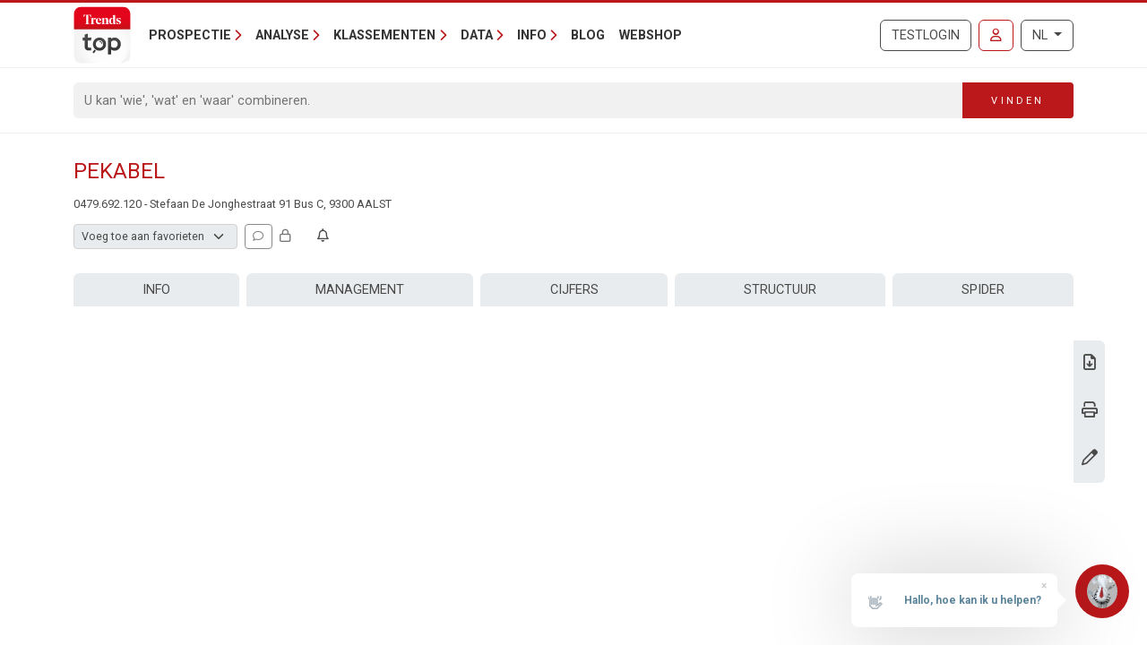

--- FILE ---
content_type: text/javascript
request_url: https://trendstop.knack.be/dist/main/assets/index-C3rO7gc5.js
body_size: 7357
content:
import{s as F,aD as Oe,ag as Ee,aE as te,r as he,aF as Fe,ao as m,w as N,f as ge,aq as Me,ar as Ae,o as ye,J as ne,g as we,a as z,B as Pe}from"./runtime-dom.esm-bundler-BJIwUGoj.js";function oe(e,n){return Me()?(Ae(e,n),!0):!1}function ie(){const e=new Set,n=r=>{e.delete(r)};return{on:r=>{e.add(r);const i=()=>n(r);return oe(i),{off:i}},off:n,trigger:(...r)=>Promise.all(Array.from(e).map(i=>i(...r))),clear:()=>{e.clear()}}}const ce=typeof window<"u"&&typeof document<"u";typeof WorkerGlobalScope<"u"&&globalThis instanceof WorkerGlobalScope;const Ne=e=>e!=null,Ce=Object.prototype.toString,je=e=>Ce.call(e)==="[object Object]",J=()=>{},de=ze();function ze(){var e,n,t;return ce&&!!(!((e=window)===null||e===void 0||(e=e.navigator)===null||e===void 0)&&e.userAgent)&&(/iP(?:ad|hone|od)/.test(window.navigator.userAgent)||((n=window)===null||n===void 0||(n=n.navigator)===null||n===void 0?void 0:n.maxTouchPoints)>2&&/iPad|Macintosh/.test((t=window)===null||t===void 0?void 0:t.navigator.userAgent))}function U(...e){if(e.length!==1)return Ee(...e);const n=e[0];return typeof n=="function"?te(Fe(()=>({get:n,set:J}))):he(n)}function Se(e,n){function t(...o){return new Promise((a,r)=>{Promise.resolve(e(()=>n.apply(this,o),{fn:n,thisArg:this,args:o})).then(a).catch(r)})}return t}const be=e=>e();function $e(e,n={}){let t,o,a=J;const r=c=>{clearTimeout(c),a(),a=J};let i;return c=>{const f=m(e),v=m(n.maxWait);return t&&r(t),f<=0||v!==void 0&&v<=0?(o&&(r(o),o=void 0),Promise.resolve(c())):new Promise((s,h)=>{a=n.rejectOnCancel?h:s,i=c,v&&!o&&(o=setTimeout(()=>{t&&r(t),o=void 0,s(i())},v)),t=setTimeout(()=>{o&&r(o),o=void 0,s(c())},f)})}}function ke(e=be,n={}){const{initialState:t="active"}=n,o=U(t==="active");function a(){o.value=!1}function r(){o.value=!0}const i=(...l)=>{o.value&&e(...l)};return{isActive:te(o),pause:a,resume:r,eventFilter:i}}function ve(e,n=!1,t="Timeout"){return new Promise((o,a)=>{setTimeout(n?()=>a(t):o,e)})}function xe(e,...n){return n.some(t=>t in e)}function ee(e){return Array.isArray(e)?e:[e]}function He(e){return we()}function it(e,n=200,t={}){return Se($e(n,t),e)}function Le(e,n,t={}){const{eventFilter:o=be,...a}=t;return N(e,Se(o,n),a)}function _e(e,n,t={}){const{eventFilter:o,initialState:a="active",...r}=t,{eventFilter:i,pause:l,resume:c,isActive:f}=ke(o,{initialState:a});return{stop:Le(e,n,{...r,eventFilter:i}),pause:l,resume:c,isActive:f}}function We(e,n=!0,t){He()?ye(e,t):n?e():ne(e)}function ue(e,n=!1){function t(s,{flush:h="sync",deep:g=!1,timeout:w,throwOnTimeout:y}={}){let d=null;const p=[new Promise(b=>{d=N(e,T=>{s(T)!==n&&(d?d():ne(()=>d?.()),b(T))},{flush:h,deep:g,immediate:!0})})];return w!=null&&p.push(ve(w,y).then(()=>m(e)).finally(()=>d?.())),Promise.race(p)}function o(s,h){if(!ge(s))return t(T=>T===s,h);const{flush:g="sync",deep:w=!1,timeout:y,throwOnTimeout:d}=h??{};let p=null;const b=[new Promise(T=>{p=N([e,s],([C,Y])=>{n!==(C===Y)&&(p?p():ne(()=>p?.()),T(C))},{flush:g,deep:w,immediate:!0})})];return y!=null&&b.push(ve(y,d).then(()=>m(e)).finally(()=>(p?.(),m(e)))),Promise.race(b)}function a(s){return t(h=>!!h,s)}function r(s){return o(null,s)}function i(s){return o(void 0,s)}function l(s){return t(Number.isNaN,s)}function c(s,h){return t(g=>{const w=Array.from(g);return w.includes(s)||w.includes(m(s))},h)}function f(s){return v(1,s)}function v(s=1,h){let g=-1;return t(()=>(g+=1,g>=s),h)}return Array.isArray(m(e))?{toMatch:t,toContains:c,changed:f,changedTimes:v,get not(){return ue(e,!n)}}:{toMatch:t,toBe:o,toBeTruthy:a,toBeNull:r,toBeNaN:l,toBeUndefined:i,changed:f,changedTimes:v,get not(){return ue(e,!n)}}}function Ye(e){return ue(e)}const Be=/^(\d{4})[-/]?(\d{1,2})?[-/]?(\d{0,2})[T\s]*(\d{1,2})?:?(\d{1,2})?:?(\d{1,2})?[.:]?(\d+)?$/i,Ie=/[YMDHhms]o|\[([^\]]+)\]|Y{1,4}|M{1,4}|D{1,2}|d{1,4}|H{1,2}|h{1,2}|a{1,2}|A{1,2}|m{1,2}|s{1,2}|Z{1,2}|z{1,4}|SSS/g;function Je(e,n,t,o){let a=e<12?"AM":"PM";return o&&(a=a.split("").reduce((r,i)=>r+=`${i}.`,"")),t?a.toLowerCase():a}function W(e){const n=["th","st","nd","rd"],t=e%100;return e+(n[(t-20)%10]||n[t]||n[0])}function Ve(e,n,t={}){var o;const a=e.getFullYear(),r=e.getMonth(),i=e.getDate(),l=e.getHours(),c=e.getMinutes(),f=e.getSeconds(),v=e.getMilliseconds(),s=e.getDay(),h=(o=t.customMeridiem)!==null&&o!==void 0?o:Je,g=y=>{var d;return(d=y.split(" ")[1])!==null&&d!==void 0?d:""},w={Yo:()=>W(a),YY:()=>String(a).slice(-2),YYYY:()=>a,M:()=>r+1,Mo:()=>W(r+1),MM:()=>`${r+1}`.padStart(2,"0"),MMM:()=>e.toLocaleDateString(m(t.locales),{month:"short"}),MMMM:()=>e.toLocaleDateString(m(t.locales),{month:"long"}),D:()=>String(i),Do:()=>W(i),DD:()=>`${i}`.padStart(2,"0"),H:()=>String(l),Ho:()=>W(l),HH:()=>`${l}`.padStart(2,"0"),h:()=>`${l%12||12}`.padStart(1,"0"),ho:()=>W(l%12||12),hh:()=>`${l%12||12}`.padStart(2,"0"),m:()=>String(c),mo:()=>W(c),mm:()=>`${c}`.padStart(2,"0"),s:()=>String(f),so:()=>W(f),ss:()=>`${f}`.padStart(2,"0"),SSS:()=>`${v}`.padStart(3,"0"),d:()=>s,dd:()=>e.toLocaleDateString(m(t.locales),{weekday:"narrow"}),ddd:()=>e.toLocaleDateString(m(t.locales),{weekday:"short"}),dddd:()=>e.toLocaleDateString(m(t.locales),{weekday:"long"}),A:()=>h(l,c),AA:()=>h(l,c,!1,!0),a:()=>h(l,c,!0),aa:()=>h(l,c,!0,!0),z:()=>g(e.toLocaleDateString(m(t.locales),{timeZoneName:"shortOffset"})),zz:()=>g(e.toLocaleDateString(m(t.locales),{timeZoneName:"shortOffset"})),zzz:()=>g(e.toLocaleDateString(m(t.locales),{timeZoneName:"shortOffset"})),zzzz:()=>g(e.toLocaleDateString(m(t.locales),{timeZoneName:"longOffset"}))};return n.replace(Ie,(y,d)=>{var p,b;return(p=d??((b=w[y])===null||b===void 0?void 0:b.call(w)))!==null&&p!==void 0?p:y})}function Ze(e){if(e===null)return new Date(NaN);if(e===void 0)return new Date;if(e instanceof Date)return new Date(e);if(typeof e=="string"&&!/Z$/i.test(e)){const n=e.match(Be);if(n){const t=n[2]-1||0,o=(n[7]||"0").substring(0,3);return new Date(n[1],t,n[3]||1,n[4]||0,n[5]||0,n[6]||0,o)}}return new Date(e)}function at(e,n="HH:mm:ss",t={}){return z(()=>Ve(Ze(m(e)),m(n),t))}function Ge(e,n,t={}){const{immediate:o=!0,immediateCallback:a=!1}=t,r=F(!1);let i;function l(){i&&(clearTimeout(i),i=void 0)}function c(){r.value=!1,l()}function f(...v){a&&e(),l(),r.value=!0,i=setTimeout(()=>{r.value=!1,i=void 0,e(...v)},m(n))}return o&&(r.value=!0,ce&&f()),oe(c),{isPending:Oe(r),start:f,stop:c}}function Re(e,n,t){return N(e,n,{...t,immediate:!0})}const A=ce?window:void 0;function X(e){var n;const t=m(e);return(n=t?.$el)!==null&&n!==void 0?n:t}function q(...e){const n=(o,a,r,i)=>(o.addEventListener(a,r,i),()=>o.removeEventListener(a,r,i)),t=z(()=>{const o=ee(m(e[0])).filter(a=>a!=null);return o.every(a=>typeof a!="string")?o:void 0});return Re(()=>{var o,a;return[(o=(a=t.value)===null||a===void 0?void 0:a.map(r=>X(r)))!==null&&o!==void 0?o:[A].filter(r=>r!=null),ee(m(t.value?e[1]:e[0])),ee(Pe(t.value?e[2]:e[1])),m(t.value?e[3]:e[2])]},([o,a,r,i],l,c)=>{if(!o?.length||!a?.length||!r?.length)return;const f=je(i)?{...i}:i,v=o.flatMap(s=>a.flatMap(h=>r.map(g=>n(s,h,g,f))));c(()=>{v.forEach(s=>s())})},{flush:"post"})}function Ue(){const e=F(!1),n=we();return n&&ye(()=>{e.value=!0},n),e}function Xe(e){const n=Ue();return z(()=>(n.value,!!e()))}const K=typeof globalThis<"u"?globalThis:typeof window<"u"?window:typeof global<"u"?global:typeof self<"u"?self:{},Q="__vueuse_ssr_handlers__",qe=Ke();function Ke(){return Q in K||(K[Q]=K[Q]||{}),K[Q]}function Qe(e,n){return qe[e]||n}function et(e){return e==null?"any":e instanceof Set?"set":e instanceof Map?"map":e instanceof Date?"date":typeof e=="boolean"?"boolean":typeof e=="string"?"string":typeof e=="object"?"object":Number.isNaN(e)?"any":"number"}const tt={boolean:{read:e=>e==="true",write:e=>String(e)},object:{read:e=>JSON.parse(e),write:e=>JSON.stringify(e)},number:{read:e=>Number.parseFloat(e),write:e=>String(e)},any:{read:e=>e,write:e=>String(e)},string:{read:e=>e,write:e=>String(e)},map:{read:e=>new Map(JSON.parse(e)),write:e=>JSON.stringify(Array.from(e.entries()))},set:{read:e=>new Set(JSON.parse(e)),write:e=>JSON.stringify(Array.from(e))},date:{read:e=>new Date(e),write:e=>e.toISOString()}},me="vueuse-storage";function De(e,n,t,o={}){var a;const{flush:r="pre",deep:i=!0,listenToStorageChanges:l=!0,writeDefaults:c=!0,mergeDefaults:f=!1,shallow:v,window:s=A,eventFilter:h,onError:g=u=>{console.error(u)},initOnMounted:w}=o,y=(v?F:he)(typeof n=="function"?n():n),d=z(()=>m(e));if(!t)try{t=Qe("getDefaultStorage",()=>A?.localStorage)()}catch(u){g(u)}if(!t)return y;const p=m(n),b=et(p),T=(a=o.serializer)!==null&&a!==void 0?a:tt[b],{pause:C,resume:Y}=_e(y,u=>Z(u),{flush:r,deep:i,eventFilter:h});N(d,()=>k(),{flush:r});let P=!1;const H=u=>{w&&!P||k(u)},V=u=>{w&&!P||I(u)};s&&l&&(t instanceof Storage?q(s,"storage",H,{passive:!0}):q(s,me,V)),w?We(()=>{P=!0,k()}):k();function B(u,S){if(s){const D={key:d.value,oldValue:u,newValue:S,storageArea:t};s.dispatchEvent(t instanceof Storage?new StorageEvent("storage",D):new CustomEvent(me,{detail:D}))}}function Z(u){try{const S=t.getItem(d.value);if(u==null)B(S,null),t.removeItem(d.value);else{const D=T.write(u);S!==D&&(t.setItem(d.value,D),B(S,D))}}catch(S){g(S)}}function $(u){const S=u?u.newValue:t.getItem(d.value);if(S==null)return c&&p!=null&&t.setItem(d.value,T.write(p)),p;if(!u&&f){const D=T.read(S);return typeof f=="function"?f(D,p):b==="object"&&!Array.isArray(D)?{...p,...D}:D}else return typeof S!="string"?S:T.read(S)}function k(u){if(!(u&&u.storageArea!==t)){if(u&&u.key==null){y.value=p;return}if(!(u&&u.key!==d.value)){C();try{const S=T.write(y.value);(u===void 0||u?.newValue!==S)&&(y.value=$(u))}catch(S){g(S)}finally{u?ne(Y):Y()}}}}function I(u){k(u.detail)}return y}function lt(e,n,t={}){const{root:o,rootMargin:a,threshold:r=0,window:i=A,immediate:l=!0}=t,c=Xe(()=>i&&"IntersectionObserver"in i),f=z(()=>ee(m(e)).map(X).filter(Ne));let v=J;const s=F(l),h=c.value?N(()=>[f.value,X(o),m(a),s.value],([w,y,d])=>{if(v(),!s.value||!w.length)return;const p=new IntersectionObserver(n,{root:X(y),rootMargin:d,threshold:r});w.forEach(b=>b&&p.observe(b)),v=()=>{p.disconnect(),v=J}},{immediate:l,flush:"post"}):J,g=()=>{v(),h(),s.value=!1};return oe(g),{isSupported:c,isActive:s,pause(){v(),s.value=!1},resume(){s.value=!0},stop:g}}const nt={json:"application/json",text:"text/plain"};function pe(e){return e&&xe(e,"immediate","refetch","initialData","timeout","beforeFetch","afterFetch","onFetchError","fetch","updateDataOnError")}function ae(e){return typeof Headers<"u"&&e instanceof Headers?Object.fromEntries(e.entries()):e}function st(e,...n){var t,o;const a=typeof AbortController=="function";let r={},i={immediate:!0,refetch:!1,timeout:0,updateDataOnError:!1};const l={method:"GET",type:"text",payload:void 0};n.length>0&&(pe(n[0])?i={...i,...n[0]}:r=n[0]),n.length>1&&pe(n[1])&&(i={...i,...n[1]});const{fetch:c=(t=A?.fetch)!==null&&t!==void 0?t:(o=globalThis)===null||o===void 0?void 0:o.fetch,initialData:f,timeout:v}=i,s=ie(),h=ie(),g=ie(),w=F(!1),y=F(!1),d=F(!1),p=F(null),b=F(null),T=F(null),C=F(f||null),Y=z(()=>a&&y.value);let P,H;const V=O=>{a&&(P?.abort(O),P=new AbortController,P.signal.onabort=()=>d.value=!0,r={...r,signal:P.signal})},B=O=>{y.value=O,w.value=!O};v&&(H=Ge(V,v,{immediate:!1}));let Z=0;const $=async(O=!1)=>{var M;V(),B(!0),T.value=null,p.value=null,d.value=!1,Z+=1;const G=Z,j={method:l.method,headers:{}},x=m(l.payload);if(x){var re;const E=ae(j.headers),R=Object.getPrototypeOf(x);!l.payloadType&&x&&(R===Object.prototype||Array.isArray(R))&&!(x instanceof FormData)&&(l.payloadType="json"),l.payloadType&&(E["Content-Type"]=(re=nt[l.payloadType])!==null&&re!==void 0?re:l.payloadType),j.body=l.payloadType==="json"?JSON.stringify(x):x}let fe=!1;const L={url:m(e),options:{...j,...r},cancel:()=>{fe=!0}};if(i.beforeFetch&&Object.assign(L,await i.beforeFetch(L)),fe||!c)return B(!1),Promise.resolve(null);let _=null;return H&&H.start(),c(L.url,{...j,...L.options,headers:{...ae(j.headers),...ae((M=L.options)===null||M===void 0?void 0:M.headers)}}).then(async E=>{if(b.value=E,p.value=E.status,_=await E.clone()[l.type](),!E.ok)throw C.value=f||null,new Error(E.statusText);return i.afterFetch&&({data:_}=await i.afterFetch({data:_,response:E,context:L,execute:$})),C.value=_,s.trigger(E),E}).catch(async E=>{let R=E.message||E.name;if(i.onFetchError&&({error:R,data:_}=await i.onFetchError({data:_,error:E,response:b.value,context:L,execute:$})),T.value=R,i.updateDataOnError&&(C.value=_),h.trigger(E),O)throw E;return null}).finally(()=>{G===Z&&B(!1),H&&H.stop(),g.trigger(null)})},k=U(i.refetch);N([k,U(e)],([O])=>O&&$(),{deep:!0});const I={isFinished:te(w),isFetching:te(y),statusCode:p,response:b,error:T,data:C,canAbort:Y,aborted:d,abort:V,execute:$,onFetchResponse:s.on,onFetchError:h.on,onFetchFinally:g.on,get:u("GET"),put:u("PUT"),post:u("POST"),delete:u("DELETE"),patch:u("PATCH"),head:u("HEAD"),options:u("OPTIONS"),json:D("json"),text:D("text"),blob:D("blob"),arrayBuffer:D("arrayBuffer"),formData:D("formData")};function u(O){return(M,G)=>{if(!y.value)return l.method=O,l.payload=M,l.payloadType=G,ge(l.payload)&&N([k,U(l.payload)],([j])=>j&&$(),{deep:!0}),{...I,then(j,x){return S().then(j,x)}}}}function S(){return new Promise((O,M)=>{Ye(w).toBe(!0).then(()=>O(I)).catch(M)})}function D(O){return()=>{if(!y.value)return l.type=O,{...I,then(M,G){return S().then(M,G)}}}}return i.immediate&&Promise.resolve().then(()=>$()),{...I,then(O,M){return S().then(O,M)}}}function ut(e,n={}){const{initialValue:t=!1,focusVisible:o=!1,preventScroll:a=!1}=n,r=F(!1),i=z(()=>X(e)),l={passive:!0};q(i,"focus",f=>{var v,s;(!o||!((v=(s=f.target).matches)===null||v===void 0)&&v.call(s,":focus-visible"))&&(r.value=!0)},l),q(i,"blur",()=>r.value=!1,l);const c=z({get:()=>r.value,set(f){var v,s;!f&&r.value?(v=i.value)===null||v===void 0||v.blur():f&&!r.value&&((s=i.value)===null||s===void 0||s.focus({preventScroll:a}))}});return N(i,()=>{c.value=t},{immediate:!0,flush:"post"}),{focused:c}}function le(e){return typeof Window<"u"&&e instanceof Window?e.document.documentElement:typeof Document<"u"&&e instanceof Document?e.documentElement:e}function ct(e,n,t={}){const{window:o=A}=t;return De(e,n,o?.localStorage,t)}function Te(e){const n=window.getComputedStyle(e);if(n.overflowX==="scroll"||n.overflowY==="scroll"||n.overflowX==="auto"&&e.clientWidth<e.scrollWidth||n.overflowY==="auto"&&e.clientHeight<e.scrollHeight)return!0;{const t=e.parentNode;return!t||t.tagName==="BODY"?!1:Te(t)}}function ot(e){const n=e||window.event,t=n.target;return Te(t)?!1:n.touches.length>1?!0:(n.preventDefault&&n.preventDefault(),!1)}const se=new WeakMap;function ft(e,n=!1){const t=F(n);let o=null,a="";N(U(e),l=>{const c=le(m(l));if(c){const f=c;if(se.get(f)||se.set(f,f.style.overflow),f.style.overflow!=="hidden"&&(a=f.style.overflow),f.style.overflow==="hidden")return t.value=!0;if(t.value)return f.style.overflow="hidden"}},{immediate:!0});const r=()=>{const l=le(m(e));!l||t.value||(de&&(o=q(l,"touchmove",c=>{ot(c)},{passive:!1})),l.style.overflow="hidden",t.value=!0)},i=()=>{const l=le(m(e));!l||!t.value||(de&&o?.(),l.style.overflow=a,se.delete(l),t.value=!1)};return oe(i),z({get(){return t.value},set(l){l?r():i()}})}function dt(e,n,t={}){const{window:o=A}=t;return De(e,n,o?.sessionStorage,t)}export{st as a,at as b,ft as c,lt as d,ct as e,ut as f,dt as g,oe as t,it as u};


--- FILE ---
content_type: text/javascript
request_url: https://trendstop.knack.be/dist/main/assets/netframework-Do3uDXpW.js
body_size: 3017
content:
const __vite__mapDeps=(i,m=__vite__mapDeps,d=(m.f||(m.f=["assets/netframework-components-BLS6J4lA.js","assets/banners-D27yJ7kt.js","assets/runtime-dom.esm-bundler-BJIwUGoj.js","assets/export-app-mount-BMBUZd6X.js","assets/ToolSubTab.vue_vue_type_script_setup_true_lang-DFVOMtrk.js","assets/GeoJsonMapLibre.vue_vue_type_style_index_0_lang-DVwg4b0u.js","assets/context-DqZBtJxq.js","assets/index-C3rO7gc5.js","assets/GeoJsonMapLibre-CoTHr6yk.css","assets/LocalOnly.vue_vue_type_script_setup_true_lang-Cq3Uqq5j.js","assets/index-G0GebMsj.js","assets/ofetch.CWycOUEr-DzNCxHek.js","assets/export-app-mount-Cm_JH2Yw.css","assets/password-hibp-checker-Dptshe7w.js"])))=>i.map(i=>d[i]);
import{i as k,T,_ as b}from"./banners-D27yJ7kt.js";function q(a){return a&&a.__esModule&&Object.prototype.hasOwnProperty.call(a,"default")?a.default:a}function M(a){if(Object.prototype.hasOwnProperty.call(a,"__esModule"))return a;var m=a.default;if(typeof m=="function"){var r=function s(){var f=!1;try{f=this instanceof s}catch{}return f?Reflect.construct(m,arguments,this.constructor):m.apply(this,arguments)};r.prototype=m.prototype}else r={};return Object.defineProperty(r,"__esModule",{value:!0}),Object.keys(a).forEach(function(s){var f=Object.getOwnPropertyDescriptor(a,s);Object.defineProperty(r,s,f.get?f:{enumerable:!0,get:function(){return a[s]}})}),r}var h={exports:{}};var A=h.exports,w;function R(){return w||(w=1,(function(a,m){(function(r,s){a.exports=s()})(A,function(){var r={};r.version="0.2.0";var s=r.settings={minimum:.08,easing:"ease",positionUsing:"",speed:200,trickle:!0,trickleRate:.02,trickleSpeed:800,showSpinner:!0,barSelector:'[role="bar"]',spinnerSelector:'[role="spinner"]',parent:"body",template:'<div class="bar" role="bar"><div class="peg"></div></div><div class="spinner" role="spinner"><div class="spinner-icon"></div></div>'};r.configure=function(e){var t,n;for(t in e)n=e[t],n!==void 0&&e.hasOwnProperty(t)&&(s[t]=n);return this},r.status=null,r.set=function(e){var t=r.isStarted();e=f(e,s.minimum,1),r.status=e===1?null:e;var n=r.render(!t),o=n.querySelector(s.barSelector),u=s.speed,p=s.easing;return n.offsetWidth,N(function(i){s.positionUsing===""&&(s.positionUsing=r.getPositioningCSS()),y(o,C(e,u,p)),e===1?(y(n,{transition:"none",opacity:1}),n.offsetWidth,setTimeout(function(){y(n,{transition:"all "+u+"ms linear",opacity:0}),setTimeout(function(){r.remove(),i()},u)},u)):setTimeout(i,u)}),this},r.isStarted=function(){return typeof r.status=="number"},r.start=function(){r.status||r.set(0);var e=function(){setTimeout(function(){r.status&&(r.trickle(),e())},s.trickleSpeed)};return s.trickle&&e(),this},r.done=function(e){return!e&&!r.status?this:r.inc(.3+.5*Math.random()).set(1)},r.inc=function(e){var t=r.status;return t?(typeof e!="number"&&(e=(1-t)*f(Math.random()*t,.1,.95)),t=f(t+e,0,.994),r.set(t)):r.start()},r.trickle=function(){return r.inc(Math.random()*s.trickleRate)},(function(){var e=0,t=0;r.promise=function(n){return!n||n.state()==="resolved"?this:(t===0&&r.start(),e++,t++,n.always(function(){t--,t===0?(e=0,r.done()):r.set((e-t)/e)}),this)}})(),r.render=function(e){if(r.isRendered())return document.getElementById("nprogress");P(document.documentElement,"nprogress-busy");var t=document.createElement("div");t.id="nprogress",t.innerHTML=s.template;var n=t.querySelector(s.barSelector),o=e?"-100":v(r.status||0),u=document.querySelector(s.parent),p;return y(n,{transition:"all 0 linear",transform:"translate3d("+o+"%,0,0)"}),s.showSpinner||(p=t.querySelector(s.spinnerSelector),p&&O(p)),u!=document.body&&P(u,"nprogress-custom-parent"),u.appendChild(t),t},r.remove=function(){E(document.documentElement,"nprogress-busy"),E(document.querySelector(s.parent),"nprogress-custom-parent");var e=document.getElementById("nprogress");e&&O(e)},r.isRendered=function(){return!!document.getElementById("nprogress")},r.getPositioningCSS=function(){var e=document.body.style,t="WebkitTransform"in e?"Webkit":"MozTransform"in e?"Moz":"msTransform"in e?"ms":"OTransform"in e?"O":"";return t+"Perspective"in e?"translate3d":t+"Transform"in e?"translate":"margin"};function f(e,t,n){return e<t?t:e>n?n:e}function v(e){return(-1+e)*100}function C(e,t,n){var o;return s.positionUsing==="translate3d"?o={transform:"translate3d("+v(e)+"%,0,0)"}:s.positionUsing==="translate"?o={transform:"translate("+v(e)+"%,0)"}:o={"margin-left":v(e)+"%"},o.transition="all "+t+"ms "+n,o}var N=(function(){var e=[];function t(){var n=e.shift();n&&n(t)}return function(n){e.push(n),e.length==1&&t()}})(),y=(function(){var e=["Webkit","O","Moz","ms"],t={};function n(i){return i.replace(/^-ms-/,"ms-").replace(/-([\da-z])/gi,function(c,l){return l.toUpperCase()})}function o(i){var c=document.body.style;if(i in c)return i;for(var l=e.length,g=i.charAt(0).toUpperCase()+i.slice(1),d;l--;)if(d=e[l]+g,d in c)return d;return i}function u(i){return i=n(i),t[i]||(t[i]=o(i))}function p(i,c,l){c=u(c),i.style[c]=l}return function(i,c){var l=arguments,g,d;if(l.length==2)for(g in c)d=c[g],d!==void 0&&c.hasOwnProperty(g)&&p(i,g,d);else p(i,l[1],l[2])}})();function _(e,t){var n=typeof e=="string"?e:S(e);return n.indexOf(" "+t+" ")>=0}function P(e,t){var n=S(e),o=n+t;_(n,t)||(e.className=o.substring(1))}function E(e,t){var n=S(e),o;_(e,t)&&(o=n.replace(" "+t+" "," "),e.className=o.substring(1,o.length-1))}function S(e){return(" "+(e.className||"")+" ").replace(/\s+/gi," ")}function O(e){e&&e.parentNode&&e.parentNode.removeChild(e)}return r})})(h)),h.exports}var j=R();const I=q(j);k();window.NProgress=I;window.BootstrapTooltip=T;(document.querySelectorAll('[id*="js-vue-"]').length||document.querySelectorAll('[class*="js-vue-"]').length)&&b(()=>import("./netframework-components-BLS6J4lA.js"),__vite__mapDeps([0,1,2]));document.getElementById("exportApp")&&b(()=>import("./export-app-mount-BMBUZd6X.js"),__vite__mapDeps([3,2,4,5,6,7,8,9,10,11,1,12]));document.querySelectorAll(".js--password-input").length&&(b(()=>import("./password-strength-checker-DSk2sI2y.js"),[]),b(()=>import("./password-hibp-checker-Dptshe7w.js"),__vite__mapDeps([13,6])));console.info("🚀 netframework.ts",{"dev build":!1,"bootstrap version":T.VERSION});export{M as a,q as g};


--- FILE ---
content_type: text/javascript
request_url: https://trendstop.knack.be/dist/main/assets/netframework-components-BLS6J4lA.js
body_size: 1589
content:
const __vite__mapDeps=(i,m=__vite__mapDeps,d=(m.f||(m.f=["assets/LoginRemarks-DQnacMb9.js","assets/runtime-dom.esm-bundler-BJIwUGoj.js","assets/index-C3rO7gc5.js","assets/index-Bn3SBvkn.js","assets/index-DHXAGmwn.css","assets/IsFetching-B63OVR1O.js","assets/utils-Baph9Il5.js","assets/ofetch.CWycOUEr-DzNCxHek.js","assets/LoginRemarks-CQbPZkSE.css","assets/LoginLeadFollowUp-CwJN41jd.js","assets/LocalOnly.vue_vue_type_script_setup_true_lang-Cq3Uqq5j.js","assets/TriStateRadio.vue_vue_type_script_setup_true_lang-BH6sQWI4.js","assets/index-G0GebMsj.js","assets/LoginLeadFollowUp-C7bMg7PA.css","assets/ExtraUsers-CkjZKi6G.js","assets/context-DqZBtJxq.js","assets/BootstrapModal.vue_vue_type_script_setup_true_lang-CbHGnBT9.js","assets/banners-D27yJ7kt.js","assets/CustomTopQueries-BaxEKeZD.js","assets/ExportExcludeListApp-KjLVk4Lt.js","assets/ToolSubTab.vue_vue_type_script_setup_true_lang-DFVOMtrk.js","assets/netframework-Do3uDXpW.js","assets/HeatmapWrapper-CEn65uQG.js","assets/GeoJsonMapLibre.vue_vue_type_style_index_0_lang-DVwg4b0u.js","assets/GeoJsonMapLibre-CoTHr6yk.css","assets/Base-D2eKyPBp.js","assets/VatNumberInQueryListDetail.vue_vue_type_script_setup_true_lang-BpmCPF08.js","assets/Base-CJbHl53A.css","assets/CompanyListAuthenticated-CQpc98B9.js","assets/EmailBounceInfo-jCQlS4E4.js","assets/AdEditor-F5vnL9jH.js","assets/AdEditor-Dm7QC7no.css","assets/LoginRequestLog-B_iCmTtD.js","assets/LoginRequestLog-sSroy_ch.css","assets/NszConfirmation-D9mkH0VD.js"])))=>i.map(i=>d[i]);
import{_ as t,T as r}from"./banners-D27yJ7kt.js";import{v as n,c as u,d as p}from"./runtime-dom.esm-bundler-BJIwUGoj.js";console.info("🚀 netframework-components.ts",{vue:n});const a={updated:function(i,_){let o=r.getInstance(i);o&&(o.setContent({".tooltip-inner":_.value}),o.update())},beforeMount:function(i,_){r.getOrCreateInstance(i,{placement:"top",trigger:"hover",title:_.value,html:!0})},beforeUnmount:function(i,_){let o=r.getInstance(i);o&&o.dispose()}},e=new Map;e.set("#js-vue--backoffice-login-remarks",()=>t(()=>import("./LoginRemarks-DQnacMb9.js"),__vite__mapDeps([0,1,2,3,4,5,6,7,8])));e.set("#js-vue--backoffice-lead-followup",()=>t(()=>import("./LoginLeadFollowUp-CwJN41jd.js"),__vite__mapDeps([9,1,2,3,4,5,6,7,10,11,12,13])));e.set("#js-vue--account-extra-users",()=>t(()=>import("./ExtraUsers-CkjZKi6G.js"),__vite__mapDeps([14,1,15,2,12,7,5,16,17])));e.set("#js-vue--custom-top-queries",()=>t(()=>import("./CustomTopQueries-BaxEKeZD.js"),__vite__mapDeps([18,1,2,15])));e.set("#js-vue--export-exclude-app",()=>t(()=>import("./ExportExcludeListApp-KjLVk4Lt.js"),__vite__mapDeps([19,15,20,21,17,1])));e.set(".js-vue--custom-top-heatmap",()=>t(()=>import("./HeatmapWrapper-CEn65uQG.js"),__vite__mapDeps([22,2,1,23,15,24])));e.set("#js-vue--company-detail",()=>t(()=>import("./Base-D2eKyPBp.js"),__vite__mapDeps([25,15,2,1,3,4,12,7,5,26,16,17,27])));e.set("#js-vue--company-list-authenticated",()=>t(()=>import("./CompanyListAuthenticated-CQpc98B9.js"),__vite__mapDeps([28,15,2,1,26,16,17])));e.set("#js-vue--email-bounce-info",()=>t(()=>import("./EmailBounceInfo-jCQlS4E4.js"),__vite__mapDeps([29,12,7,3,1,4,6])));e.set("#js-vue--ad-editor",()=>t(()=>import("./AdEditor-F5vnL9jH.js"),__vite__mapDeps([30,1,3,4,5,2,31])));e.set("#js-vue--backoffice-login-request-log",()=>t(()=>import("./LoginRequestLog-B_iCmTtD.js"),__vite__mapDeps([32,1,15,2,12,7,3,4,5,33])));e.set("#js-vue--plans-pricing-nsz",()=>t(()=>import("./NszConfirmation-D9mkH0VD.js"),__vite__mapDeps([34,1,16,17,15])));e.forEach((s,i)=>{document.querySelectorAll(i).forEach(_=>{const o=p(s);u(o,{..._.dataset}).directive("tooltip",a).mount(_)})});
